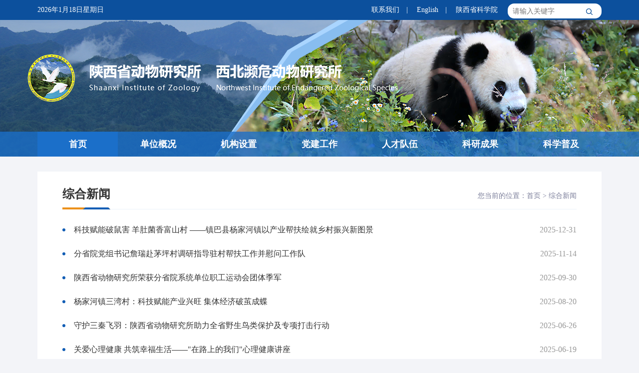

--- FILE ---
content_type: text/html
request_url: http://www.sxdws.com/zhxw/
body_size: 6798
content:
<!doctype html>
<html>
<head>
<meta name="SiteName" content="陕西省动物研究所">
<meta name="SiteDomain" content="sxdws.xab.cas.cn">
<meta name="SiteIDCode" content="61010302001106">
<meta charset="utf-8">
<meta http-equiv="X-UA-Compatible" content="IE=edge,Chrome=1" />
<meta name="viewport" content="width=device-width, initial-scale=1">
<meta name="apple-mobile-web-app-capable" content="yes">
<meta name="apple-mobile-web-app-status-bar-style" content="black">
<meta name="format-detection" content="telephone=no">
<meta name="renderer" content="webkit">
<meta name="robots" content="index,follow">
<meta name="application-name" content="">
<meta name="keywords" content='陕西省动物研究所'>
<meta name="author" content="中国科学院计算机网络信息中心 //www.cnic.cas.cn/">
<meta name="description" content='陕西省动物研究所（西北濒危动物研究所）是我国西北地区唯一从事野生动物保护研究的综合性专业研究所。立足陕西，面向西北，以秦巴山区、青藏高原和西北荒漠为主要研究区域，开展野生动物资源调查、濒危物种保护、野生动物种质资源保存、经济动物驯养繁殖、有害生物防控与治理，生态环境监测等方面的科学研究。开展了羚牛、朱鹮、大熊猫、金丝猴、大鲵、藏羚羊、白唇鹿、林麝、盘羊、马鸡等珍稀濒危动物的调查、研究与保护工作'>
<link rel="icon" type="image/x-icon" href="//sxdws.xab.cas.cn/images/icon.png">
<link rel="stylesheet" href="//libsub.cas.cn/lib/bootstrap/3.3.7/css/bootstrap.min.css">
<link rel="stylesheet" href="//sxdws.xab.cas.cn/images/swiper-3.4.2.min.css">
<link rel="stylesheet" href="//sxdws.xab.cas.cn/images/common.css">
<link rel="stylesheet" href="//sxdws.xab.cas.cn/images/style.css">
<link rel="stylesheet" href="//sxdws.xab.cas.cn/images/index.css">
<title>综合新闻----陕西省动物研究所</title>
</head>

<body class="body-2nd">
<div class="header">
	<div class="head-top">
		<div class="container">
			<div class="row">
				<div class="col-xs-12"> <span class="head-date"> 
					<script language="javascript" type="text/javascript">
   
						tmpDate = new Date();
						date = tmpDate.getDate();
						month = tmpDate.getMonth() + 1 ;
						year = tmpDate.getYear();
						year = tmpDate.getYear();
						year = year>1900 ? year : year+1900;
						myArray = new Array(6);
						myArray[0] = "星期日&nbsp;&nbsp;"
						myArray[1] = "星期一&nbsp;&nbsp;"
						myArray[2] = "星期二&nbsp;&nbsp;"
						myArray[3] = "星期三&nbsp;&nbsp;"
						myArray[4] = "星期四&nbsp;&nbsp;"
						myArray[5] = "星期五&nbsp;&nbsp;"
						myArray[6] = "星期六&nbsp;&nbsp;"
						weekday = tmpDate.getDay();
						document.write(year + "年" + month + "月" + date + "日");
						document.write(myArray[weekday]); 
 
                 </script> 
					</span>
					
					<div class="search-box hidden-xs fr">

						<input type="hidden" name="keyword" id="keywords" value="" />
						<input type="text" class="search-txt" value="" id="searchword" name="searchword" placeholder="请输入关键字" required="" />
						<input type="submit" class="search-btn" id="sub-pc" value="" />
						
					</div>
					<span class="head-link fr"> <a href="../../about/">联系我们</a>&emsp;|&emsp; <a href="../../en/">English</a>&emsp;|&emsp; <a href="//xab.cas.cn/" target="_blank">陕西省科学院</a></span>
					
				</div>
			</div>
		</div>
	</div>
	<div class="banner">
		<div class="container">
			<a href="//sxdws.xab.cas.cn/" class="head-logo"><img src="//sxdws.xab.cas.cn/images/logo-top.png" /></a>
<div class="search-box hidden-lg hidden-md hidden-sm ">
						<input type="text" class="s-inp search-txt" id="iptSword" name="searchword" value="" placeholder="请输入关键字" required="" />
                <input type="submit" class="s-btn search-btn" id="sub-mobile" value="" />
					</div>

		</div>
		<div class="top-lbt">
			<div class="swiper-container1">
				<div class="swiper-wrapper">
					<div class="swiper-slide"><img src="//sxdws.xab.cas.cn/images/top-lbt1.png" /></div>
					<div class="swiper-slide"><img src="//sxdws.xab.cas.cn/images/top-lbt2.png" /></div>
					<div class="swiper-slide"><img src="//sxdws.xab.cas.cn/images/top-lbt3.png" /></div>
					<div class="swiper-slide"><img src="//sxdws.xab.cas.cn/images/top-lbt6.png" /></div>
					<div class="swiper-slide"><img src="//sxdws.xab.cas.cn/images/top-lbt4.png" /></div>
					<div class="swiper-slide"><img src="//sxdws.xab.cas.cn/images/top-lbt5.png" /></div>
				</div>
			</div>
		</div>
	</div>
	<div class="head-nav">
		<div class="container">
			<div class="row">
				<div class="col-sm-12">
					<div class="menu-xs hidden-lg hidden-md"></div>
					<ul class="navigation hidden-sm hidden-xs">
						<li class="active1"><a href="//sxdws.xab.cas.cn/">首页</a></li>
						<li><a href="//sxdws.xab.cas.cn/../../dwgk/" ignoreapd="1">单位概况</a>
							<ul class="dropdown-m">
							
                            <li><a ignoreapd="1" href="//sxdws.xab.cas.cn/../../dwgk/yjsjj/" target="_top">研究所简介</a></li>
                        	
                            <li><a ignoreapd="1" href="//sxdws.xab.cas.cn/../../dwgk/xrld/" target="_top">现任领导</a></li>
                        	
                            <li><a ignoreapd="1" href="//sxdws.xab.cas.cn/../../dwgk/shsx/" target="_top">所徽所训</a></li>
                        	
                            <li><a ignoreapd="1" href="//sxdws.xab.cas.cn/../../dwgk/fzdw/" target="_top">发展定位</a></li>
                        	
							</ul>
						</li>
						<li><a href="//sxdws.xab.cas.cn/../../jgsz/" ignoreapd="1">机构设置</a>
							<ul class="dropdown-m">
							
                            <li><a ignoreapd="1" href="//sxdws.xab.cas.cn/../../jgsz/zzjg/" target="_top">组织架构</a></li>
                        	
                            <li><a ignoreapd="1" href="//sxdws.xab.cas.cn/../../jgsz/znbm/" target="_top">职能部门</a></li>
                        	
                            <li><a ignoreapd="1" href="//sxdws.xab.cas.cn/../../jgsz/kybm/" target="_top">科研部门</a></li>
                        	
                            <li><a ignoreapd="1" href="//sxdws.xab.cas.cn/../../jgsz/jdpt/" target="_top">基地/平台</a></li>
                        	
							</ul>
						</li>
						<li><a href="//sxdws.xab.cas.cn/../../djgz/" ignoreapd="1">党建工作</a>
							<ul class="dropdown-m">
							
                            <li><a ignoreapd="1" href="//sxdws.xab.cas.cn/../../djgz/dwhjwghtwgc/" target="_top">党委和纪委、工会、团委构成</a></li>
                        	
                            <li><a ignoreapd="1" href="//sxdws.xab.cas.cn/../../djgz/gzdt/" target="_top">工作动态</a></li>
                        	
                            <li><a ignoreapd="1" href="//sxdws.xab.cas.cn/../../djgz/xxyd/" target="_top">学习园地</a></li>
                        	
                            <li><a ignoreapd="1" href="//sxdws.xab.cas.cn/../../djgz/ghhd/" target="_top">工会活动</a></li>
                        	
                            <li><a ignoreapd="1" href="//sxdws.xab.cas.cn/../../djgz/twhtxgz/" target="_top">团委和退休工作</a></li>
                        	
                            <li><a ignoreapd="1" href="//sxdws.xab.cas.cn/../../djgz/dflzjs/" target="_top">党风廉政建设</a></li>
                        	
							</ul>
						</li>
						<li><a href="//sxdws.xab.cas.cn/../../rcdw/" ignoreapd="1">人才队伍</a>
							<ul class="dropdown-m">
							
                            <li><a ignoreapd="1" href="//sxdws.xab.cas.cn/../../rcdw/kytd/" target="_top">科研团队</a></li>
                        	
                            <li><a ignoreapd="1" href="//sxdws.xab.cas.cn/../../rcdw/gccrc/" target="_top">高层次人才</a></li>
                        	
                            <li><a ignoreapd="1" href="//sxdws.xab.cas.cn/../../rcdw/yjyzgjgcs/" target="_top">研究员/正高级工程师</a></li>
                        	
                            <li><a ignoreapd="1" href="//sxdws.xab.cas.cn/../../rcdw/fyjygjsys/" target="_top">副研究员</a></li>
                        	
                            <li><a ignoreapd="1" href="//sxdws.xab.cas.cn/../../rcdw/zlyjysys/" target="_top">助理研究员</a></li>
                        	
                            <li><a ignoreapd="1" href="//sxdws.xab.cas.cn/../../rcdw/yjsxyzlsys/" target="_top">研究实习员/助理实验师</a></li>
                        	
                            <li><a ignoreapd="1" href="//sxdws.xab.cas.cn/../../rcdw/spyjy/" target="_top">所聘研究员</a></li>
                        	
                            <li><a ignoreapd="1" href="//sxdws.xab.cas.cn/../../rcdw/spfyjy/" target="_top">所聘副研究员</a></li>
                        	
                            <li><a ignoreapd="1" href="//sxdws.xab.cas.cn/../../rcdw/bsyjs/" target="_top">博士研究生</a></li>
                        	
                            <li><a ignoreapd="1" href="//sxdws.xab.cas.cn/../../rcdw/fxl/" target="_top">辅系列专业技术人员</a></li>
                        	
							</ul>
						</li>
						<li><a href="//sxdws.xab.cas.cn/../../kycg/" ignoreapd="1">科研成果</a>
							<ul class="dropdown-m">
							
                            <li><a ignoreapd="1" href="//sxdws.xab.cas.cn/../../kycg/hjcg/" target="_top">获奖成果</a></li>
                        	
                            <li><a ignoreapd="1" href="//sxdws.xab.cas.cn/../../kycg/fblw/" target="_top">发表论文</a></li>
                        	
                            <li><a ignoreapd="1" href="//sxdws.xab.cas.cn/../../kycg/cbzz/" target="_top">出版专著</a></li>
                        	
                            <li><a ignoreapd="1" href="//sxdws.xab.cas.cn/../../kycg/hdzl/" target="_top">获得专利</a></li>
                        	
                            <li><a ignoreapd="1" href="//sxdws.xab.cas.cn/../../kycg/qt/" target="_top">其他</a></li>
                        	
							</ul>
						</li>
						<li><a href="//sxdws.xab.cas.cn/../../kxpj/" ignoreapd="1">科学普及</a>
							<ul class="dropdown-m">
							
                            <li><a ignoreapd="1" href="//sxdws.xab.cas.cn/../../kxpj/kphd/" target="_top">科普活动</a></li>
                        	
                            <li><a ignoreapd="1" href="//sxdws.xab.cas.cn/../../kxpj/kptp/" target="_top">科普图片</a></li>
                        	
                            <li><a ignoreapd="1" href="//sxdws.xab.cas.cn/../../kxpj/kpsp/" target="_top">科普视频</a></li>
                        	
                            <li><a ignoreapd="1" href="//sxdws.xab.cas.cn/../../kxpj/qldwbbg/" target="_top">秦岭动物标本馆</a></li>
                        	
							</ul>
						</li>
					</ul>
				</div>
			</div>
		</div>
	</div>
	<div class="nav-xs hidden-lg hidden-md">
		<ul class="navigation-xs">
			<li><a href="//sxdws.xab.cas.cn/">首页</a></li>
			<li>
				<p>单位概况</p>
				<ul class="dropdown-m-xs">
					
                    <li><a ignoreapd="1" href="//sxdws.xab.cas.cn/../../dwgk/yjsjj/" target="_top">研究所简介</a></li>
                	
                    <li><a ignoreapd="1" href="//sxdws.xab.cas.cn/../../dwgk/xrld/" target="_top">现任领导</a></li>
                	
                    <li><a ignoreapd="1" href="//sxdws.xab.cas.cn/../../dwgk/shsx/" target="_top">所徽所训</a></li>
                	
                    <li><a ignoreapd="1" href="//sxdws.xab.cas.cn/../../dwgk/fzdw/" target="_top">发展定位</a></li>
                	
				</ul>
			</li>
			<li>
				<p>机构设置</p>
				<ul class="dropdown-m-xs">
					
                    <li><a ignoreapd="1" href="//sxdws.xab.cas.cn/../../jgsz/zzjg/" target="_top">组织架构</a></li>
                	
                    <li><a ignoreapd="1" href="//sxdws.xab.cas.cn/../../jgsz/znbm/" target="_top">职能部门</a></li>
                	
                    <li><a ignoreapd="1" href="//sxdws.xab.cas.cn/../../jgsz/kybm/" target="_top">科研部门</a></li>
                	
                    <li><a ignoreapd="1" href="//sxdws.xab.cas.cn/../../jgsz/jdpt/" target="_top">基地/平台</a></li>
                	
				</ul>
			</li>
			<li>
				<p>党建工作</p>
				<ul class="dropdown-m-xs">
					
                    <li><a ignoreapd="1" href="//sxdws.xab.cas.cn/../../djgz/dwhjwghtwgc/" target="_top">党委和纪委、工会、团委构成</a></li>
                	
                    <li><a ignoreapd="1" href="//sxdws.xab.cas.cn/../../djgz/gzdt/" target="_top">工作动态</a></li>
                	
                    <li><a ignoreapd="1" href="//sxdws.xab.cas.cn/../../djgz/xxyd/" target="_top">学习园地</a></li>
                	
                    <li><a ignoreapd="1" href="//sxdws.xab.cas.cn/../../djgz/ghhd/" target="_top">工会活动</a></li>
                	
                    <li><a ignoreapd="1" href="//sxdws.xab.cas.cn/../../djgz/twhtxgz/" target="_top">团委和退休工作</a></li>
                	
                    <li><a ignoreapd="1" href="//sxdws.xab.cas.cn/../../djgz/dflzjs/" target="_top">党风廉政建设</a></li>
                	
				</ul>
			</li>
			<li>
				<p>人才队伍</p>
				<ul class="dropdown-m-xs">
					
                    <li><a ignoreapd="1" href="//sxdws.xab.cas.cn/../../rcdw/kytd/" target="_top">科研团队</a></li>
                	
                    <li><a ignoreapd="1" href="//sxdws.xab.cas.cn/../../rcdw/gccrc/" target="_top">高层次人才</a></li>
                	
                    <li><a ignoreapd="1" href="//sxdws.xab.cas.cn/../../rcdw/yjyzgjgcs/" target="_top">研究员/正高级工程师</a></li>
                	
                    <li><a ignoreapd="1" href="//sxdws.xab.cas.cn/../../rcdw/fyjygjsys/" target="_top">副研究员</a></li>
                	
                    <li><a ignoreapd="1" href="//sxdws.xab.cas.cn/../../rcdw/zlyjysys/" target="_top">助理研究员</a></li>
                	
                    <li><a ignoreapd="1" href="//sxdws.xab.cas.cn/../../rcdw/yjsxyzlsys/" target="_top">研究实习员/助理实验师</a></li>
                	
                    <li><a ignoreapd="1" href="//sxdws.xab.cas.cn/../../rcdw/spyjy/" target="_top">所聘研究员</a></li>
                	
                    <li><a ignoreapd="1" href="//sxdws.xab.cas.cn/../../rcdw/spfyjy/" target="_top">所聘副研究员</a></li>
                	
                    <li><a ignoreapd="1" href="//sxdws.xab.cas.cn/../../rcdw/bsyjs/" target="_top">博士研究生</a></li>
                	
                    <li><a ignoreapd="1" href="//sxdws.xab.cas.cn/../../rcdw/fxl/" target="_top">辅系列专业技术人员</a></li>
                	
				</ul>
			</li>
			<li>
				<p>科研成果</p>
				<ul class="dropdown-m-xs">
					
                    <li><a ignoreapd="1" href="//sxdws.xab.cas.cn/../../kycg/hjcg/" target="_top">获奖成果</a></li>
                	
                    <li><a ignoreapd="1" href="//sxdws.xab.cas.cn/../../kycg/fblw/" target="_top">发表论文</a></li>
                	
                    <li><a ignoreapd="1" href="//sxdws.xab.cas.cn/../../kycg/cbzz/" target="_top">出版专著</a></li>
                	
                    <li><a ignoreapd="1" href="//sxdws.xab.cas.cn/../../kycg/hdzl/" target="_top">获得专利</a></li>
                	
                    <li><a ignoreapd="1" href="//sxdws.xab.cas.cn/../../kycg/qt/" target="_top">其他</a></li>
                	
				</ul>
			</li>
			<li>
				<p>科学普及</p>
				<ul class="dropdown-m-xs">
					
                    <li><a ignoreapd="1" href="//sxdws.xab.cas.cn/../../kxpj/kphd/" target="_top">科普活动</a></li>
                	
                    <li><a ignoreapd="1" href="//sxdws.xab.cas.cn/../../kxpj/kptp/" target="_top">科普图片</a></li>
                	
                    <li><a ignoreapd="1" href="//sxdws.xab.cas.cn/../../kxpj/kpsp/" target="_top">科普视频</a></li>
                	
                    <li><a ignoreapd="1" href="//sxdws.xab.cas.cn/../../kxpj/qldwbbg/" target="_top">秦岭动物标本馆</a></li>
                	
				</ul>
			</li>
		</ul>
	</div>
</div>
<div class="container">
			<div class="main-chnl">
				<div class="main-title">
    <span class="location">
        您当前的位置：<a href="../" title="首页" class="CurrChnlCls">首页</a>&nbsp;&gt;&nbsp;<a href="./" title="综合新闻" class="CurrChnlCls">综合新闻</a>
         
    </span>
    <div class="titles">
        <h3 class="title-active">综合新闻</h3>
    </div>
</div>
				<ul class="right-txtlist txtlist" id="content">
					
					<li><a href="http://www.zgxczxzz.com/index.php?m=Archives&c=IndexArchives&a=index&a_id=55096" target="_blank" title="科技赋能破鼠害 羊肚菌香富山村 ——镇巴县杨家河镇以产业帮扶绘就乡村振兴新图景">科技赋能破鼠害 羊肚菌香富山村 ——镇巴县杨家河镇以产业帮扶绘就乡村振兴新图景</a><span>2025-12-31</span></li>
					
					<li><a href="./202511/t20251114_797418.html" target="_blank" title="分省院党组书记詹瑞赴茅坪村调研指导驻村帮扶工作并慰问工作队">分省院党组书记詹瑞赴茅坪村调研指导驻村帮扶工作并慰问工作队</a><span>2025-11-14</span></li>
					
					<li><a href="./202509/t20250930_780299.html" target="_blank" title="陕西省动物研究所荣获分省院系统单位职工运动会团体季军">陕西省动物研究所荣获分省院系统单位职工运动会团体季军</a><span>2025-09-30</span></li>
					
					<li><a href="https://mp.weixin.qq.com/s?__biz=MzI2MjI2OTM5MA==&mid=2247522631&idx=7&sn=8f85bf30b4d0497cee894ecf91974164&chksm=eb721233e30318e22e3a30e7d21c7307b0405405835a71fbc460c32bd98df56dc4d41f3af753&mpshare=1&scene=23&srcid=0820dcRjAbR6guVT3wrD61uu&sharer_shareinfo=444d8d770688f13782febbaff7ea3036&sharer_shareinfo_first=ea00c91efc4f46537bf53b1092d370bc#rd" target="_blank" title="杨家河镇三湾村：科技赋能产业兴旺 集体经济破茧成蝶">杨家河镇三湾村：科技赋能产业兴旺 集体经济破茧成蝶</a><span>2025-08-20</span></li>
					
					<li><a href="./202506/t20250626_589202.html" target="_blank" title="守护三秦飞羽：陕西省动物研究所助力全省野生鸟类保护及专项打击行动">守护三秦飞羽：陕西省动物研究所助力全省野生鸟类保护及专项打击行动</a><span>2025-06-26</span></li>
					
					<li><a href="../djgz/ghhd/202506/t20250619_574508.html" target="_blank" title="关爱心理健康 共筑幸福生活——&quot;在路上的我们&quot;心理健康讲座">关爱心理健康 共筑幸福生活——"在路上的我们"心理健康讲座</a><span>2025-06-19</span></li>
					
					<li><a href="../djgz/ghhd/202504/t20250417_534939.html" target="_blank" title="“樱映西迁路，文脉共传承”----陕西省动物研究所工会举办参观学习活动">“樱映西迁路，文脉共传承”----陕西省动物研究所工会举办参观学习活动</a><span>2025-04-17</span></li>
					
					<li><a href="../djgz/ghhd/202503/t20250311_465935.html" target="_blank" title="陕西省动物研究所工会举办三八妇女节庆祝活动">陕西省动物研究所工会举办三八妇女节庆祝活动</a><span>2025-03-11</span></li>
					
					<li><a href="./202502/t20250219_404556.html" target="_blank" title="陕西省动物研究所在汉中市镇巴县三湾村开展乡村振兴助学帮扶工作">陕西省动物研究所在汉中市镇巴县三湾村开展乡村振兴助学帮扶工作</a><span>2025-02-19</span></li>
					
					<li><a href="./202501/t20250117_377451.html" target="_blank" title="陕西省动物研究所召开2024年度工作总结暨表彰大会">陕西省动物研究所召开2024年度工作总结暨表彰大会</a><span>2025-01-17</span></li>
					
					<li><a href="./202501/t20250109_308466.html" target="_blank" title="陕西省科学院召开陕西省动物研究所2024年度领导班子及领导人员暨党委书记抓党建述职考核大会">陕西省科学院召开陕西省动物研究所2024年度领导班子及领导人员暨党委书记抓党建述职考核大会</a><span>2025-01-09</span></li>
					
					<li><a href="./202411/t20241113_250452.html" target="_blank" title="送技术 拉投资 助力镇巴县三湾村经济发展">送技术 拉投资 助力镇巴县三湾村经济发展</a><span>2024-11-13</span></li>
					
					<li><a href="./202410/t20241023_249312.html" target="_blank" title="驻村帮扶 健康相助---省动物所开展助医行动">驻村帮扶 健康相助---省动物所开展助医行动</a><span>2024-05-27</span></li>
					
					<li><a href="../djgz/ghhd/202410/t20241023_249309.html" target="_blank" title="&lt;p&gt;陕西省动物研究所工会开展“心系职工健康 工会在行动”健康知识讲座&lt;/p&gt;"><p>陕西省动物研究所工会开展“心系职工健康 工会在行动”健康知识讲座</p></a><span>2024-10-23</span></li>
					
					<li><a href="../djgz/ghhd/202410/t20241017_248851.html" target="_blank" title="陕西省动物研究所工会组织职工开展爱国观影活动">陕西省动物研究所工会组织职工开展爱国观影活动</a><span>2024-10-17</span></li>
					
				</ul>
				<div id="pager" class="hidden-xs">
    <span id='pagenav_0' class="active">1</span><a id='pagenav_1' class="over"target='_self' href='index_1.html'>2</a><a id='pagenav_2' class="over"target='_self' href='index_2.html'>3</a><a id='pagenav_3' class="over"target='_self' href='index_3.html'>4</a><a id='pagenav_4' class="over"target='_self' href='index_4.html'>5</a><a id='pagenav_1' class="over"target='_self' href='index_1.html'>下一页&raquo;</a><a id='pagenav_nextgroup' class="over"target='_self' href='index_9.html'>下5页</a><a id='pagenav_tail' class="over"target='_self' href='index_33.html'>尾页</a>
</div>
<ul class="hidden-lg hidden-md hidden-sm" style="margin-top:15px;">
    <li style="text-align: center;">
        <button type="button" id="more" style="width:100%;" data-page="0" data-pagecount="34" class="btn btn-default">加载更多</button>
    </li>
</ul>
			</div>
</div>


<footer class="footer">
<style>
.bottom-ifm p a{
    vertical-align: middle;
}
</style>
	<div class="container">
	  <a href="http://www.xab.cas.cn/" target="_blank" class="bottom-logo">
	    <img src="//sxdws.xab.cas.cn/images/bottom-logo.png" />
	  </a>
	  <div class="bottom-ifm">
		<p style="    vertical-align: middle;">Copyright &copy; 陕西省动物研究所 & 西北濒危动物研究所&emsp;<a href="http://beian.miit.gov.cn" target="_blank">陕ICP备09009875号-1</a>&emsp;<a href="https://beian.mps.gov.cn/#/query/webSearch?code=61010302001106/" target="_blank"><img src="//sxdws.xab.cas.cn/images/beian.png" alt="" />陕公网安备61010302001106</a><br>
			<span style="    word-break: keep-all;">地址：陕西省西安市兴庆路85号　邮编：710032　Email：dws@xab.ac.cn　联系电话：029-83217240</span> <script type="text/javascript" src="//api.cas.cn/app/sitema/cas.sitema.min.js" id="sitema" unitcode="321a61_002" domain="sxdws.xab.cas.cn" siteid="178" sysid="7"></script></p>

	  </div>
	  <div class="f-right">
	    <a href="../../jjxx/" target="_blank" class="jjxx">
	      纪检信箱
	    </a>
	    <div class="sydw">
	      <script type="text/javascript">document.write(unescape("%3Cspan id='_ideConac' %3E%3C/span%3E%3Cscript src='http://dcs.conac.cn/js/27/000/0000/60475156/CA270000000604751560001.js' type='text/javascript'%3E%3C/script%3E"));</script>
	    </div>
	  </div>
	</div>
</footer>
	
<script src="//libsub.cas.cn/lib/jquery/1.12.4/jquery.min.js"></script>
<script src="//libsub.cas.cn/lib/bootstrap/3.3.7/js/bootstrap.min.js"></script>
<script src="//sxdws.xab.cas.cn/images/swiper-3.4.2.min.js"></script>
<script src="//sxdws.xab.cas.cn/images/common.js"></script>
<script>
    var swiper = new Swiper('.swiper-container1', {
        effect: 'fade',
        autoplay: 3000,
        loop: true,
    });
</script>
<script>
    var swiper = new Swiper('.swiper-container2', {
        pagination: '.swiper-pagination',
        paginationClickable: true,
        autoplay: 2500,
        loop: true,
    });
</script>
<script>
    $(".list-tab").each(function () {
        $(this).find(".titles h3").mouseover(function () {
            index = $(".list-tab .titles h3").index(this);
            $(this).addClass("title-active").siblings().removeClass("title-active");
            $(".tabox .tab_con").eq(index).addClass("active-bl").siblings().removeClass("active-bl");
            $(".more a").eq(index).addClass("active-bl").siblings().removeClass("active-bl");
        })
    })
</script><!-- 检索 -->
<script>
    function isValid(str) {
        if (str.indexOf('&') != -1 || str.indexOf('<') != -1 || str.indexOf('>') != -1 || str.indexOf('\'') != -1
            || str.indexOf('\\') != -1 || str.indexOf('/') != -1 || str.indexOf('"') != -1
            || str.indexOf('%') != -1 || str.indexOf('#') != -1) {
            return false;
        }
        return true;
    }
    $(function () {
        $('#sub-mobile').click(function () {
            var iptSword = $.trim($('#iptSword').val());
            if (iptSword == "" || iptSword == "请输入关键字" || !isValid(iptSword)) {
                alert("请输入关键词后再进行提交。");
                return false;
            }
            var url = "http://irssub.cas.cn/irs-c-web/search.shtml?code=18f149350e5&searchWord=" + encodeURI(iptSword) + "&dataTypeId=4300";
            window.open(url);
        });
        $('#sub-pc').click(function () {
            var searchWords = $.trim($('#searchword').val());
            if (searchWords == "" || searchWords == "请输入关键字" || !isValid(searchWords)) {
                alert("请输入关键词后再进行提交。");
                return false;
            }
            var url = "http://irssub.cas.cn/irs-c-web/search.shtml?code=18f149350e5&searchWord=" + encodeURI(searchWords)+ "&dataTypeId=4300";
            window.open(url);
        });

    });
        
</script>

<script type="text/javascript" src="//libsub.cas.cn/plugin/casasypage/jquery.casasypage.min.js"></script>
<script>
    $(function(){
        $("#more").casasypage({
            type: "html",
            start_html: '<ul class="right-txtlist txtlist" id="content">',//需要设置分页的列表
            end_html: '</ul>',
            chnl_url: "./",
            $con_obj: $("#content")//需要设置分页的列表id
        });
    })
</script>
</body>
</html>

--- FILE ---
content_type: text/css
request_url: http://sxdws.xab.cas.cn/images/common.css
body_size: 7329
content:
@charset "utf-8";
/* CSS Document */
html, body, div, span, applet, object, iframe,
h1, h2, h3, h4, h5, h6, p, blockquote, pre,
a, abbr, acronym, address, big, cite, code,
del, dfn, em, img, ins, kbd, q, s, samp,
small, strike, strong, sub, sup, tt, var,
b, u, i, center,
dl, dt, dd, ol, ul, li,
fieldset, form, label, legend,
table, caption, tbody, tfoot, thead, tr, th, td,
article, aside, canvas, details, embed, 
figure, figcaption, footer, header, hgroup, 
menu, nav, output, ruby, section, summary,
time, mark, audio, video {
margin: 0;
padding: 0;
border: 0;
font-size: 100%;
font: inherit;
vertical-align: baseline;
}
/* HTML5 display-role reset for older browsers */
article, aside, details, figcaption, figure, 
footer, header, hgroup, menu, nav, section {
display: block;
}
body {
    font: 14px/1.5 'Microsoft Yahei', '微软雅黑', Arial, Tahoma, Helvetica, sans-serif;
    color: #333;
    background-color: #fff;
    margin: auto;
}
ol, ul {
list-style: none;
}
blockquote, q {
quotes: none;
}
blockquote:before, blockquote:after,
q:before, q:after {
content: '';
content: none;
}
table {
border-collapse: collapse;
border-spacing: 0;
}
td{
	border: 1px solid #000000;
    vertical-align: middle;
	padding: 10px;
}
td p{
	margin: 0px!important;
}
a:hover{
	text-decoration: none!important;
	font-weight: bold!important;
	color: #67B0E4!important;

}
a:active{
	text-decoration: none!important;
	background: inherit!important;
	color: inherit!important;
}
a:visited{
	background: inherit!important;
	text-decoration: none!important;
}
/*以下为自定义样式*/
.fl{
	float: left;
}
.fr{
	float:right;
}
.w100{
	width: 100%;
}

@media (min-width:1480px){
	.container{
		width: 1440px;
	}
}
.row {
    margin-right: -20px;
    margin-left: -20px;
}
.col-lg-1, .col-lg-10, .col-lg-11, .col-lg-12, .col-lg-2, .col-lg-3, .col-lg-4, .col-lg-5, .col-lg-6, .col-lg-7, .col-lg-8, .col-lg-9, .col-md-1, .col-md-10, .col-md-11, .col-md-12, .col-md-2, .col-md-3, .col-md-4, .col-md-5, .col-md-6, .col-md-7, .col-md-8, .col-md-9, .col-sm-1, .col-sm-10, .col-sm-11, .col-sm-12, .col-sm-2, .col-sm-3, .col-sm-4, .col-sm-5, .col-sm-6, .col-sm-7, .col-sm-8, .col-sm-9, .col-xs-1, .col-xs-10, .col-xs-11, .col-xs-12, .col-xs-2, .col-xs-3, .col-xs-4, .col-xs-5, .col-xs-6, .col-xs-7, .col-xs-8, .col-xs-9 {
    position: relative;
    min-height: 1px;
    padding-right: 20px;
    padding-left: 20px;
}
.container{
	padding: 0px 20px;
}
.header{
	position: relative;
}
.head-top{
	background: #0C509D;
	height: 40px;
}
.head-date{
	font-size: 14px;
	font-family: Microsoft YaHei;
	font-weight: 400;
	color: #FFFFFF;
	line-height: 40px;
}

.head-link,.head-link a{
	font-size: 14px;
	font-family: Microsoft YaHei;
	font-weight: 400;
	color: #FFFFFF;
	line-height: 40px;
}
.head-link{
	margin-right: 20px;
}
.search-box{
	margin-top: 7px; 
	position: relative;
}
.search-txt{
	width: 188px;
	height: 30px;
	background: #FFFFFF;
	border-radius: 13px;
	border: none;
	padding-left: 10px;
	vertical-align: middle;
}
.search-btn{
	width: 20px;
	height: 20px;
	background: url(search.png) no-repeat center;
	border: none;
	vertical-align: middle;
	position: absolute;
	right: 15px;
	top: 6px;
}
.banner{
	background: #0C509D url(top-bg.png) left no-repeat;
	height: 274px;
	background-size: cover
}
.banner .container{
	position: relative;
}
.head-logo{
	display: block;
	margin: 69px 0px;
	max-width: 100%;
	position: absolute;
	left: 0px;
	z-index: 100
}
.head-logo img{
	max-width: 100%
}
.head-nav{
	background: rgba(27, 111, 201, 0.8);
	position: absolute;
	bottom: 0px;
	width: 100%;
	z-index: 99;
}
.navigation>li{
	display: block;
	width: 14.28%;
	float: left;
}
.navigation a{
	font-size: 18px;
	font-family: Microsoft YaHei;
	font-weight: bold;
	color: #FFFFFF;
	line-height: 50px;
	text-align: center;
	width: 100%;
	display: block;
}
.navigation>li>a:hover{
	background: rgba(27, 111, 201, 1);
	color: #ffffff!important;
}

.active1>a{
	background: rgba(27, 111, 201, 1);
}
.dropdown-m{
	position: absolute;
	z-index: 99;
	display: none;
	box-shadow: 0px 0px 10px rgba( 1 , 1 , 1 , 0.1);
}
.dropdown-m li{
	background: #f5f8ff;
	padding: 10px;
	min-width: 200px;
}
.dropdown-m li a{
	color: #0C509D;
	text-align: left;
	line-height: 30px
}
.dropdown-m li a:hover{
	color: #01297A!important;
	background: none;
}
.bottom{
	margin-top: 35px;
	background: #107B31;
}
.bottom p{
	width: 100%;
	display: block;
	text-align: center;
	padding: 22px 20%;
	font-size: 14px;
	font-family: Microsoft YaHei;
	font-weight: 400;
	color: #FFFFFF;
	line-height: 36px;
}
.top-lbt{
	width: 852px;
	height: 275px;
	position: absolute;
	right: 0px
}


@media(max-width:1001px){
	.head-nav{
		position: static;
	}
	.search-txt{
		width: 100%;
		float: right;
	}
	.search-box{
		margin-bottom: 10px;
		height: 40px;
	}
	.head-date{
		display: none;
	}
	.head-link{
		float: none;
		margin-right: 0;
		font-size: 5px;
		color: rgba(0,0,0,0);
	}
	.top-lbt{
		display: none;
	}
	.head-logo{
		position: static;
		margin: 10px 0px;
	}
	.banner{
		height: auto;
	}
}
@media(max-width:767px){
	.bottom p{
		padding: 22px 0px;
	}
	.search-txt{
		width: 50%;
		float: right;
	}
}
/*手机端下拉菜单*/
.menu-xs{
	height: 40px;
	width: 40px;
	background: url(menu.png) no-repeat center;
	margin: 5px 0px; 
	float: right;
}
.navigation-xs li{
	background: #13519a;
}
.dropdown-m-xs li{
	background: #08448c;
}
.navigation-xs a{
	font-size: 16px;
	font-family: Microsoft YaHei;
	font-weight: bold;
	color: #FFFFFF;
	line-height: 50px;
	width: 100%;
	display: block;
	padding-left: 20px;
}
.navigation-xs p{
	font-size: 16px;
	font-family: Microsoft YaHei;
	font-weight: bold;
	color: #FFFFFF;
	line-height: 50px;
	width: 100%;
	display: block;
	padding-left: 20px;
}
.nav-xs{
	display: none;
}
.dropdown-m-xs{
	display: none;
}


.footer {
  background-size:cover !important;
  padding: 60px 0px;
  background:url(bottom-bg.png) no-repeat bottom center;
	margin-top: 50px;
}
.footer a:hover{
	color: #fff!important;
	text-decoration: underline;
}
.bottom-logo{
	float: left;
	display: block;
	margin-right: 20px
}
.bottom-logo img{
	max-width: 100%;
}
.bottom-ifm{
	float: left;
}
.bottom-ifm p{
	font-family: Microsoft YaHei;
	font-weight: 400;
	font-size: 14px;
	color: #FFFFFF;
	line-height: 30px;
	margin-top: 10px;
}
.bottom-ifm p a{
	font-family: Microsoft YaHei;
	font-weight: 400;
	font-size: 14px;
	color: #FFFFFF;
	line-height: 30px;
	white-space: nowrap;
}
.bottom-ifm p a img{
	margin-right: 5px;
    margin-bottom: -2px;
}
.f-right{
	float: right;
	overflow: hidden;
}
.jjxx{
	font-family: Microsoft YaHei;
	font-weight: 400;
	font-size: 16px;
	color: #FFFFFF;
	line-height: 16px;
	display: block;
	float: left;
	padding: 8px 30px 8px 65px;
	border-radius: 16px;
	border: 1px solid #FFFFFF;
	background: url(youjian.png) no-repeat;
	background-position: left 32px top 10px;
	margin-top: 18px;
	margin-right: 20px
}
.sydw{
	display: inline-block;
}
@media (max-width:1480px){
	.bottom-ifm{
		width: 500px
	}
}
@media (max-width:1210px){
	.bottom-ifm{
		width: 100%;
		float: none;
	}
	.bottom-logo{
		float: none;
	}
	.f-right{
		float: none;
		margin-top: 20px
	}
}
@media (max-width:1001px){
	
}
@media (max-width:778px){
	
}
@media (max-width:500px){
	
}






--- FILE ---
content_type: text/css
request_url: http://sxdws.xab.cas.cn/images/style.css
body_size: 14563
content:
@charset "utf-8";
/* CSS Document */
.body-2nd{
	background: #F3F4F8;
}
.row2nd{
	margin: 0 -15px;
}
.chnl-left{
	width: 330px;
	padding: 0px 15px;
	float: left;
}
.chnl-right{
	width: 1100px;
	padding: 0px 15px;
	float: left;
}
.left-menu{
	margin-top: 30px;
}
.left-title{
	background: url("left-bg.png") no-repeat right;
	background-size: cover;
}
.left-title h2{
	line-height: 70px;
	font-family: Microsoft YaHei;
	font-weight: bold;
	font-size: 22px;
	color: #FFFFFF;
	padding-left: 30px;
}
.left-menu ul{
	background: #fff;
}
.left-menu ul li{
	
	padding: 0px 30px
}
.left-menu ul li a{
	display: block;
	font-family: Microsoft YaHei;
	font-weight: 400;
	font-size: 18px;
	color: #333333;
	line-height: 30px;
	background: url("list-bg.png") no-repeat left 23px;
	border-bottom: 1px solid #ECECEC;
	padding: 15px 0px 15px 19px;
}
.left-menu ul li.left-active,.left-menu ul li:hover{
	background: #DAE9FA;
	
}
.left-menu ul li.left-active a,.left-menu ul li:hover a{
	font-weight: bold;
	color: #0D509E;
	border-bottom: none;
}
.left-menu ul li:last-child a{
	border-bottom: none;
}
.main-chnl{
	background: #fff;
	padding: 30px 50px;
	margin-top: 30px;
}
.main-chnl .main-title{
	margin-top: 0px;
}
.main-title .location{
    display: block;
    line-height: 20px;
    font-family: Microsoft YaHei;
    font-weight: 400;
    font-size: 14px;
    color: #7B7E9A;
	position: absolute;
	max-width: 46%;
	right: 0px;
	bottom: 0px;
	min-height: 36px;
}
.main-title .location a{
    color: #7B7E9A;
}



.m_menu_box {
	display: none;
}
.m_menu_box {
    position: fixed;
    right: 0;
    top: 200px;
    z-index: 10;
    display: none;
}
.m_menu_btn {
    width: 40px;
    height: 70px;
    background: url("arrowL.png") no-repeat center;
    background-color:rgba(90,163,232,0.7);
    border-radius: 6px 0 0 6px;
    position: absolute;
    top: 50%;
    margin-top: -35px;
    left: -39px;
}
.m_menu_btn.open {
    background-image: url("arrowR.png");
}
.m_menu {
    border-radius: 6px 0 0 6px;
	position: relative;
}
.m_menu li {
    font-size: 16px;
    height: 40px;
    line-height: 40px;
    border-bottom: 1px solid #5AA3E8;
	background-color: rgba(90, 163, 232, 0.7);
}
.m_menu li:last-child{border-bottom: 0;}
.m_menu li a {
    color: #fff;
    display: block;
    padding: 0 15px;
    height: 40px;
    line-height: 40px;
	font-size: 14px;
	white-space: nowrap;
}
.m_menu li:first-child{
	background-color:rgba(29,119,218,0.9);
}
.m_menu_title{
	font-size: 18px;
	color: #fff;
	font-weight: bold;
	z-index: 9999;
	padding: 0px 30px 0px 10px;
	white-space: nowrap;
}
@media(max-width:1480px){
	.chnl-left{
		width: 25%;
	}
	.chnl-right{
		width: 75%;
	}
}
@media(max-width:1001px){
	.chnl-left{
		display: none;
	}
	.chnl-right{
		width: 100%;
	}
	.main-chnl{
		padding: 15px 15px;
	}
    .m_menu_box { 
		display: block;
		top: 200px; 
	}
	.main-title .location{
		position: static;
		min-height: 0px;
		margin-bottom: 10px;
		max-width: inherit;
	}
}
@media(max-width:500px){
	.main-chnl .main-title h3 a{
		font-size: 24px;
	}
}





.right-txtlist{
	margin-top: 20px;
}
.right-txtlist li{
	padding: 6px 0px 6px 23px;
	position: relative;
}
.right-txtlist li::before{
	content: "";
	width: 6px;
	height: 6px;
	background: #135EB5;
	border-radius: 50%;
	position: absolute;
	left: 0px;
	top: 18px;
}
.right-txtlist li a{
	font-family: Microsoft YaHei;
	font-weight: 400;
	font-size: 16px;
	color: #333333;
	line-height: 30px;
	width: 80%;
	display: inline-block;
	white-space: nowrap;
	overflow: hidden;
	text-overflow: ellipsis;
}
.right-txtlist li span{
	font-family: Microsoft YaHei;
	font-weight: 400;
	font-size: 16px;
	color: #999999;
	line-height: 30px;
	float: right;
}
/* .txtlist li:nth-child(5n){
	border-bottom: 1px dashed #CFCFCF;
	padding-bottom: 16px;
	margin-bottom: 13px;
} */
.txtlist li:last-child{
	border-bottom: none;
}
/*翻页*/
#pager{
    margin-top: 40px;
    text-align: center;
}
#pager a{
    font-family: Microsoft YaHei;
    font-weight: 400;
    font-size: 14px;
    color: #666666;
    line-height: 30px;
    border-radius: 4px;
    border: 1px solid #EBEBEB;
    padding: 10px 15px;
    margin: 0px 2px;
}
#pager a:hover{
    background: #0D509E;
    color: #fff!important;
    border: 1px solid #0467CC;
}
#pager span{
    font-family: Microsoft YaHei;
    font-weight: 400;
    font-size: 14px;
    color: #FFFFFF;
    line-height: 30px;
    background: #0D509E;
    border: 1px solid #0467CC;
    padding: 10px 15px;
    border-radius: 4px;
    margin: 0px 2px;
}
@media (max-width:1480px){
	
}
@media (max-width:1210px){
	
}
@media (max-width:1001px){
	
}
@media(max-width:778px){
    .right-txtlist li a{
        width: 100%;
        overflow: auto;
        white-space: inherit;
        text-overflow: inherit;   
    }
    .right-txtlist li span{
        float: none;
        display: block;
    }
}
.article{
    overflow: hidden;
}
.article p,.article div,.article span,.article font{
    font-family: Microsoft YaHei;
    font-weight: 400;
    font-size: 16px;
    color: #333333;
    line-height: 36px;
    margin-top: 20px;
}
.article img{
    max-width: 800px;
}
.article video{
    max-width: 100%;
	height: auto;
}
@media (max-width:1480px){
	.article img{
		max-width: 100%;
	}
}
@media (max-width:767px){
	.article{
		overflow-x: auto;
	}
}
/*文字细览*/
.article-title h2{
	font-family: Microsoft YaHei;
	font-weight: 700;
	font-size: 22px;
	color: #0D509E;
	line-height: 32px;
    text-align: center;
    padding: 10px 0px;
	margin-top: 20px;
}
.article-ifm{
    margin: 20px 0px 0px;
	text-align: right;
	min-height: 30px;
}
.ifm-left{
    float: left;
}
.ifm-left span{
    font-family: Microsoft YaHei;
font-weight: 400;
font-size: 16px;
color: #666666;
line-height: 24px;
    margin-right: 20px
}
.ifm-left span:last-child{
	margin-right: 0px
}
.ifm-left a{
    color: #666666
}
.ifm-right{
	line-height:24px;
}
.ifm-right a{
    color: #666666
}
.other-share{
	display: inline-block;
}
.social-share .icon-wechat .wechat-qrcode{
	z-index: 999!important;
}
.main-chnl>.other-share{
	display: block;
	text-align: right;
	padding-top: 15px;
	border-top: 1px dashed rgba(4, 103, 204, 0.08);
	margin-top: 15px;
}
@media(max-width:1210px){
	.article img{
		max-width: 100%;
	}
}
@media(max-width:1001px){
    .article-ifm{
        text-align: center;
    }
    .ifm-left span{
        margin: 0px 10px
    }
    .ifm-left{
        float: none;
        display: inline-block;
    }
    .other-share{
        margin: 0px 10px;
    }
	
}


/*图片列表*/
.imgList{
    margin: 0px -10px;
    overflow: hidden;
}
.imgList li{
    padding: 0px 10px;
    width: 33.33%;
    float: left;
    margin-top:20px;
}
.imgList li div{
	background: #FFFFFF;
	border: 1px solid #E3E2E2;
	padding-bottom: 20px;
}
.imglist-img{
    width: 100%;
    display: block;
    overflow: hidden;
    height: 215px;
}
.imglist-img img{
    width: 100%;
    height: 100%;
    transition: all 0.3s
}
.imglist-img img:hover{
    transform: scale(1.1)
}
.imglist-title{
    font-family: Microsoft YaHei;
	font-weight: 400;
	font-size: 18px;
	color: #010103;
	line-height: 30px;
    margin-top: 10px;
    display: block;
	margin-left: 25px;
}
.imgList li span{
	font-family: Microsoft YaHei;
	font-weight: 400;
	font-size: 14px;
	color: #666666;
	line-height: 19px;
	margin-left: 25px;
}
@media(max-width:1480px){
    .imglist-img{
        height: 153px;
    }
}
@media(max-width:1210px){
    .imglist-img{
        height: 121px;
    }
}
@media(max-width:1001px){
    .imglist-img{
        height: 141px;
    }
}
@media(max-width:778px){
    .imgList li{
        float: none;
		width: 350px;
		max-width: 100%;
		margin: 20px auto 0px;
    }
    .imglist-img{
        height: auto;
		line-height: 0px
    }
}


/*现任领导*/
.leader-list ul{
	text-align: center;
}
.leader-list li{
	display: inline-block;
	width: 220px;
	padding: 0px 18px;
	max-width: 50%;
	text-align: center;
	margin-top: 40px;
}
.leader-img{
	width: 100%;
	line-height: 0;
	display: block;
	overflow: hidden;
}
.leader-img img{
	width: 100%;
	height: 100%;
	transition: all 0.3s
}
.leader-img img:hover{
	transform: scale(1.05);
}
.leader-name{
	font-family: Microsoft YaHei;
	font-weight: 400;
	font-size: 18px;
	color: #0D509E;
	line-height: 18px;
	margin-top: 17px;
	display: inline-block;
}
.leader-list li span{
	font-family: Microsoft YaHei;
	font-weight: 400;
	font-size: 16px;
	color: #666666;
	line-height: 16px;
	margin-top: 15px;
	display: inline-block;
}
.leader-ifm{
	overflow: hidden;
}
.leadifm-img{
	padding: 0px 12px 12px 0px;
	background: url("leader-bg.png") no-repeat bottom right;
	background-size: 90% 90%;
	float: left;
	margin: 40px 30px 0 0;
	line-height: 0px;
	width: 194px;
}
.leadifm-img img{
	width: 100%;
}
.leadifm-right{
	float: right;
	width: 746px;
}
.leader-ifm h3{
	font-family: Microsoft YaHei;
	font-weight: 600;
	font-size: 20px;
	color: #0D509E;
	line-height: 20px;
	margin: 40px 0px 15px;
	display: block;
}
.leader-ifm p{
	font-family: Microsoft YaHei;
	font-weight: 400;
	font-size: 16px;
	color: #333333;
	line-height: 32px;
}
@media(max-width:1480px){
	.leadifm-right{
		width: 520px;
	}
}
@media(max-width:1210px){
    .leadifm-right{
		width: 373px;
	}
}
@media(max-width:1001px){
    .leadifm-right{
		width: 463px;
	}
}
@media(max-width:778px){
	.leadifm-img{
		float: none;
		width: 100%;
		max-width: 194px;
		margin: 40px auto 0px;
	}
	.leadifm-right{
		float: none;
		width: 100%;
	}
	.leader-ifm h3{
		text-align: center;
		margin-top: 20px;
	}
}

/*人员列表*/
.people-list{
	margin: 0px -10px;
	overflow: hidden;
}
.people-list li{
	width: 20%;
	padding: 0px 10px;
	max-width: 50%;
	text-align: center;
	margin-top: 20px;
	float: left;
	line-height: 0;
}
.people-img{
	width: 100%;
	line-height: 0;
	display: block;
	overflow: hidden;
	height: 224px
}
.people-img img{
	width: 100%;
	height: 100%;
	transition: all 0.3s
}
.people-img img:hover{
	transform: scale(1.05);
}
.people-name{
	font-family: Microsoft YaHei;
	font-weight: 400;
	font-size: 18px;
	color: #0D509E;
	line-height: 18px;
	margin-top: 17px;
	display: inline-block;
}
.people-list li span{
	font-family: Microsoft YaHei;
	font-weight: 400;
	font-size: 16px;
	color: #666666;
	line-height: 16px;
	margin-top: 15px;
	display: inline-block;
	height: 32px;
}
@media(max-width:1480px){
	.people-img{
		height: 169px;
	}
}
@media(max-width:1210px){
	.people-img{
		height: 130px;
	}
}
@media(max-width:1001px){
	.people-img{
		height: 154px;
	}
}
@media(max-width:1001px){
	.people-list li{
		width: 50%
	}
	.people-img{
		height: 169px;
	}
}



.peo-ifm{
	margin-top: 40px;
	padding: 23px 21px 25px;
	background: #EFF6FD url("people-bg.png") no-repeat right bottom;
	overflow: hidden;
}
.peo-ifm img{
	width: 130px;
	float: left;
}
.peo-right{
	float: right;
	width: 775px;
}
.peo-right h2{
	font-family: Microsoft YaHei;
	font-weight: 500;
	font-size: 22px;
	color: #0D509E;
	line-height: 22px;
	display: inline-block;
	border-left: 4px solid #0D509E;
	padding-left: 11px;
	margin-right: 18px;
}
.peo-right span{
	font-family: Microsoft YaHei;
	font-weight: 400;
	font-size: 16px;
	color: #333333;
	line-height: 11px;
}
.peo-right p{
	font-family: Microsoft YaHei;
	font-weight: 400;
	font-size: 16px;
	color: #333333;
	line-height: 28px;
	margin-top: 20px;
}
.peo-intro{
	padding-bottom: 20px;
	border-bottom: 1px dashed #A2C3E4;
}
.people-ifm h3{
	margin: 35px 0px 20px;
	font-family: Microsoft YaHei;
	font-weight: 400;
	font-size: 22px;
	color: #0D509E;
	line-height: 22px;
	position: relative;
	padding-left: 13px
}
.people-ifm h3::before{
	content: "";
	width: 4px;
	height: 20px;
	background: #0D509E;
	border-radius: 2px;
	display: block;
	position: absolute;
	left: 0px;
	top: 2px;
}
.people-ifm p{
	font-family: Microsoft YaHei;
	font-weight: 400;
	font-size: 16px;
	color: #333333;
	margin-top: 5px;
	line-height: 35px;
	word-break: break-all;
	text-align: justify;
	padding: 15px 0 0;
}
@media(max-width:1480px){
	.peo-right{
		width: 545px
	}
}
@media(max-width:1210px){
	.peo-right{
		width: 395px
	}
}
@media(max-width:1001px){
	.peo-right{
		width: 490px
	}
}
@media(max-width:778px){
	.peo-ifm img{
		float: none;
	}
	.peo-right{
		float: none;
		margin-top: 15px;
		width: 100%;
	}
}

.team-ifm{
	margin-top: 40px;
	padding: 20px 20px 20px 145px;
	background: #EFF6FD url("people-bg.png") no-repeat right bottom;
	overflow: hidden;
	position: relative;
}
.team-ifm .platform-logo{
	position: absolute;
	left: 34px;
	top: 34px;
}
.team-ifm p{
	font-family: Microsoft YaHei;
	font-weight: 400;
	font-size: 16px;
	color: #333;
	line-height: 30px;
	margin-bottom: 5px;
	padding: 0;
}
.team-ifm p span{
	color: #0D509E;
	margin-right: 16px;
}
@media(max-width:778px){
	.team-ifm p span{
		display: block;
	}
}




.team-list li{
	padding: 15px 0px 15px 105px;
	position: relative;
	border-top: 1px dashed rgba(4, 103, 204, 0.08)
}
.team-list li:first-child{
	margin-top: 40px;
}
.team-list .platform-logo{
	position: absolute;
	left: 0px;
	top: 25px;
}
.team-list li p{
	font-family: Microsoft YaHei;
	font-weight: 400;
	font-size: 16px;
	color: #333;
	line-height: 30px;
	margin-bottom: 5px;
}
.team-list li p a{
	font-family: Microsoft YaHei;
	font-weight: 400;
	font-size: 16px;
	color: #333;
	line-height: 30px;
}
.team-list p span{
	color: #0D509E;
	margin-right: 16px;
}
@media(max-width:778px){
	.team-list li p span{
		display: block;
	}
}

.wrap-appendix .title-appendix{
	border-top: 1px solid #f0f0f0;
	font-size: 18px;
    font-weight: 800;
    margin-bottom: 10px;
	margin-top: 30px;
padding-top: 15px;
color: #0D509E;
}
.wrap-appendix a{
	color: #555;
	font-size: 16px;
}








--- FILE ---
content_type: text/css
request_url: http://sxdws.xab.cas.cn/images/index.css
body_size: 10625
content:
@charset "utf-8";
/* CSS Document */
.top-news{
	overflow: hidden;
	margin-top: 50px;
	background: url("topnews-bg.png") no-repeat right bottom;
	position: relative;
}
.news-lbt{
	float: left;
	overflow: hidden;
	position: relative;
	margin-bottom: 20px;
	width: 820px;
}
.swiper-slide{
	position: relative;
}
.swiper-slide>a{
	height: 479px;
	display: block;
	overflow: hidden;
	border-radius: 4px;
}
.swiper-slide>a img{
	width: 100%;
	height: 100%;
	transition: all 0.3s
}
.swiper-slide>a img:hover{
	transform: scale(1.03);
}
.swiper-pagination-bullet{
	width: 12px;
	height: 12px;
	background: #EDF2FB;
	border-radius: 6px;
	opacity: 1;
}
.swiper-pagination-bullet-active{
	width: 30px;
	height: 12px;
	background: #EC911B;
	border-radius: 6px;
}
.swiper-container-horizontal>.swiper-pagination-bullets .swiper-pagination-bullet{
	margin: 0 4px;
}
.lbt-title{
	position: absolute;
	background: linear-gradient(to right, rgba(19, 95, 180, 0.7), rgba(19, 95, 180, 0));
	bottom: 0px;
	padding: 10px 30px;
}
.lbt-title a{
	font-family: Microsoft YaHei;
	font-weight: bold;
	font-size: 16px;
	color: #FEFEFE;
	line-height: 30px;
}
.swiper-container-horizontal>.swiper-pagination-bullets, .swiper-pagination-custom, .swiper-pagination-fraction {
    bottom: 10px;
    right: 26px;
    width: auto;
	left: auto;
}
.top-news-right{
	width: 580px;
	float: left;
	padding: 0px 30px;
}
.first-news{
	padding-bottom: 20px;
	border-bottom: 1px dashed rgba(22, 102, 187, 0.58);
}
.first-news a{
	font-family: Microsoft YaHei;
	font-weight: bold;
	font-size: 20px;
	color: #1767BC;
	line-height: 30px;
}
.first-news p{
	font-family: Microsoft YaHei;
	font-weight: 400;
	font-size: 16px;
	color: #888888;
	line-height: 28px;
	margin-top: 20px
}
.top-news-right ul li{
	background: url("topnews-list.png") no-repeat left 8px;
	margin-top: 20px;
	padding-left: 32px;
	overflow: hidden;
}
.top-news-right ul li a{
	float: left;
	display: block;
	font-family: Microsoft YaHei;
	font-weight: 400;
	font-size: 16px;
	color: #333333;
	line-height: 26px;
}
.top-news-right ul li span{
	font-family: Microsoft YaHei;
	font-weight: 400;
	font-size: 14px;
	color: #888888;
	line-height: 26px;
	float: right;
}
.top-more{
	position: absolute;
	bottom: 30px;
	right: 30px;
	font-family: Microsoft YaHei;
	font-weight: 400;
	font-size: 14px;
	color: #1567BC;
	line-height: 14px;
}
@media(max-width:1480px){
	.news-lbt{
		width: 55%;
	}
	.swiper-slide>a{
		height: 371px;
	}
	.top-news-right{
		width: 45%;
	}
	.top-more{
		bottom:15px;
	}
	.top-news-right ul li{
		margin-top: 25px;
	}
	.top-news-right ul li a{
		width: 100%;
		white-space: nowrap;
		text-overflow: ellipsis;
		overflow: hidden;
	}
	.lbt-title{
		width: 100%;
	}
	.lbt-title a{
		display: block;
		width: 80%;
		white-space: nowrap;
		overflow: hidden;
		text-overflow: ellipsis;
	}
}
@media(max-width:1210px){
	.swiper-slide>a{
		height: 300px;
	}
	.top-news-right ul li{
		margin-top: 12px;
	}
}
@media(max-width:1001px){
	.news-lbt{
		float: none;
		width: 100%;
	}
	.top-news-right{
		float: none;
		width: 100%;
	}
	.top-news-right ul li a{
		white-space: normal;
		text-overflow: inherit;
		overflow: inherit;
	}
	.top-news-right{
		padding: 0 15px 40px;
	}
	.swiper-slide>a{
		height: 420px;
	}
	.lbt-title{
		padding: 10px 10px 20px;
		background: rgba(19, 95, 180, 1);
		position: static;
	}
	.lbt-title a{
		width: 100%;
		white-space: normal;
		overflow: auto;
		text-overflow: inherit;
		min-height: 72px;
		display: block;
		line-height: 24px;
	}
	.swiper-container-horizontal>.swiper-pagination-bullets, .swiper-pagination-custom, .swiper-pagination-fraction{
		bottom: 5px;
		right: 10px;
	}
	.swiper-slide>a{
		border-radius: 0;
	}
	
}
@media(max-width:778px){
	.swiper-slide>a{
		height: 300px;
	}
	.swiper-pagination-bullet{
		width: 8px;
		height: 8px;
	}
	.swiper-pagination-bullet-active{
		height: 8px;
		width: 16px;
	}
}
@media(max-width:500px){
	.swiper-slide>a{
		height: 200px;
	}
}
.main-title{
	border-bottom: 1px solid rgba(4, 103, 204, 0.08);
    position: relative;
	margin-top: 40px
}
.main-title h3{
	display: inline-block;
	padding-bottom: 16px;
	margin-bottom: -1px;
	margin-right: 48px;
}
.main-title h3:last-child{
	margin-right: 0px;
}
.main-title h3 a,.main-title h3{
	font-family: Microsoft YaHei;
	font-weight: bold;
	font-size: 24px;
	color: #333333;
	line-height: 30px;
	max-width: 50%;
}
.main-title h3 a:hover{
	color: #135EB5!important;
}
.main-title .title-active{
	background: url("title-bg.png") no-repeat bottom left;
	background-size: 100% 4px;
}
.main-title .title-active a{
	color: #135EB5;
}
.more{
    position: absolute;
    right: 0px;
    top: 8px;
}
.more a{
	display: none;
    font-family: Microsoft YaHei;
	font-weight: 400;
	font-size: 14px;
	color: #135EB5;
	line-height: 14px;
	padding-right: 18px;
	background: url("more.png") no-repeat right;
}
.active-bl{
    display: block!important;
}
.dynamics>div{
    display: none;
}
.news-img{
	overflow: hidden;
	background: #ffffff;
	position: relative;
	margin-top: 20px;
}
.news-img .image{
	width: 180px;
	height: 119px;
	display: block;
	float: left;
	margin-right: 15px;
	overflow: hidden;
	border-radius: 2px;
}
.news-img .image img{
	width: 100%;
	height: 100%;
	transition: all 0.3s
}
.news-img .image img:hover{
	transform: scale(1.1);
}
.news-img .image-title{
	font-family: Microsoft YaHei;
	font-weight: 400;
	font-size: 16px;
	color: #333333;
	line-height: 30px;
	display: block;
	overflow: hidden;
	text-overflow: ellipsis; 
	display: -webkit-box; 
	-webkit-box-orient: vertical; 
	-webkit-line-clamp: 2; 
}
.news-img span{
	font-family: Microsoft YaHei;
	font-weight: 400;
	font-size: 14px;
	color: #AAAAAA;
	line-height: 14px;
	position: absolute;
	right: 15px;
	bottom: 5px;
}
.news-list li{
	margin-top: 20px;
	padding-left: 20px;
	background: url("list-bg.png") no-repeat left 6px;
	line-height: 0;
}
.news-list li a{
	font-family: Microsoft YaHei;
	font-weight: 400;
	font-size: 16px;
	color: #333333;
	line-height: 22px;
	width: 80%;
	display: inline-block;
	white-space: nowrap;
	overflow: hidden;
	text-overflow: ellipsis;
}
.news-list li span{
	font-family: Microsoft YaHei;
	font-weight: 400;
	font-size: 14px;
	color: #AAAAAA;
	line-height: 22px;
	float: right;
}
@media (max-width:1470px){
	.main-title h3{
		margin-right: 20px;
	}
	.news-list li a{
		width: 75%;
	}
	.news-img span{
		bottom: 10px;
	}
	.news-img .image-title {
		margin-bottom: 30px;
	}
	.news-list li{
		margin-top: 15px
	}
}
@media (max-width:1210px){
	.news-img span{
		position: static;
		margin-top: 10px;
	}
}
@media (max-width:1001px){
	.news-img .image-title {
		margin-bottom: 0px;
	}
	.main-title h3 a,.main-title h3{
		max-width: inherit;
	}
	.main-title h3 a{
		pointer-events: none;
	}
}
@media (max-width:778px){
	.news-list li a{
		width: 100%;
		white-space: normal;
		text-overflow: inherit;
		overflow: inherit;
	}
	.news-list li span{
		float: none;
		display: block;
		margin-top: 10px
	}
}
@media (max-width:500px){
	.news-img .image{
		width: 100%;
		height: auto;
		line-height: 0;
		float: none;
		margin-bottom: 10px;
	}
	.main-title h3 a{
		font-size: 18px;
	}
	.main-title h3 {
        margin-right: 10px;
    }
	.gray-bg .news-img span{
		padding-left: 10px;
	}
}
.notice{
	padding: 0px 20px;
	background: linear-gradient(0deg, rgba(244, 247, 250, 1), rgba(244, 247, 250, 0));
	border-radius: 10px;
}
.notice li{
	overflow: hidden;
	position: relative;
	padding-left: 80px;
	margin-top: 16px;
}
.notice li:last-child a{
	border-bottom: none;
}
.notice li div{
	width: 60px;
	position: absolute;
	left: 0px;
	top: 0px;
}
.notice li div span{
	display: block;
	text-align: center;
}
.notice li div span:first-child{
	font-family: Microsoft YaHei;
	font-weight: bold;
	font-size: 24px;
	color: #135EB5;
	line-height: 35px;
	display: block;
	background: #FFFFFF;
	border-radius: 15px 0px 0px 0px;
}
.notice li div span:last-child{
	font-family: Microsoft YaHei;
	font-weight: 400;
	font-size: 12px;
	color: #FFFFFF;
	line-height: 25px;
	display: block;
	background: linear-gradient(0deg, #135EB5, #1F8ACD);
	border-radius: 0px 0px 15px 0px;
}
.notice li a{
	font-family: Microsoft YaHei;
	font-weight: 400;
	font-size: 16px;
	color: #333333;
	line-height: 24px;
	display: block;
	min-height: 73px;
	border-bottom: 1px dashed rgba(10, 81, 162, 0.33);
	margin-top: 8px;
	padding-bottom: 10px;
}
.gray-bg{
	background: #F5F8FD;
	margin-top: 35px;
	padding-bottom: 35px;
}
.gray-bg .news-img{
}
.gray-bg .news-img .image-title{
	margin-top: 5px;
	padding: 0 10px
}
.zt-list li{
	margin-top: 20px;
}
.zt-list li a{
	display: block;
	width: 100%;
	border-radius: 4px;
	overflow: hidden;
	line-height: 0px;
}
.zt-list li a img{
	width: 100%;
	height: 100%;
}
.platform {
	height: 120px;
	background: url("pt-bg.png") no-repeat;
	background-size: cover;
	text-align: center;
	display: block;
	margin-top: 40px;
}
.platform h4{
	display: inline-block;
	line-height: 120px;
	font-family: Microsoft YaHei;
	font-weight: bold;
	font-size: 22px;
	color: #1E65B9;
}
.platform .platform-logo{
	margin-top: 18px;
	margin-right: 18px;
}
.platform-logo{
	float: left;
	border-radius: 50%;
	border: 1px dashed #1E65B9;
	padding: 10px;
}
.platform-logo div{
	width: 64px;
	height: 64px;
	text-align: center;
	background: #DCE8FC;
	border-radius: 50%;
	vertical-align: middle;
	line-height: 74px;
}
.platform-logo div img{
	transition: all 0.3s
}
.platform:hover img{
	transform: scale(1.03)
}
.links select{
	width: 100%;
	border-radius: 4px;
	border: 1px solid #DEDEDE;
	font-family: Microsoft YaHei;
	font-weight: 400;
	font-size: 16px;
	color: #333333;
	line-height: 20px;
	padding: 12px 20px;
	outline: none;
	margin-top: 20px;
	background: url("arrow-down.png") no-repeat;
	background-position: right 21px top 22px;
	appearance:none;
	-moz-appearance:none;
	-webkit-appearance:none;
}
@media (max-width:1470px) and (min-width:1210px){
	.zt-list li{
		margin-top: 31px;
	}
	.notice li{
		margin-top: 10px
	}
}
 







--- FILE ---
content_type: application/javascript
request_url: http://sxdws.xab.cas.cn/images/common.js
body_size: 1759
content:
// JavaScript Document

$(function(){
			$(".navigation>li").mouseover(function(){
				$(this).children("ul").stop().slideDown(100);
			}).mouseout(function(){
				$(this).children("ul").stop().slideUp(50);
			});
		});

$(function(){
			$(".menu-xs").click(function(){
				$(".nav-xs").slideToggle(200);
			})
		})

		$(function(){
			$(".navigation-xs>li").children("p").click(function(){
				$(this).parent("li").children("ul").slideToggle(200);
				$(this).parent("li").siblings("li").children("ul").slideUp(200);
			})
		});

$(document).ready(function(){
    var hr,wi
    $(".navigation>li").each(function(){
		hr=$(this).children('a').attr("href").split('/');
		wi=window.document.location.pathname.split('/')[1];
		if (hr.indexOf(wi) != -1) {
		$(this).addClass('active1').siblings('li').removeClass('active1')
	}
        if(wi == ''){
            $(".navigation>li").eq(0).addClass('active1').siblings('li').removeClass('active1')    
        }
    });
});

$(function(){
				$(".left-menu-xs").click(function(){
					$(".left-nav-xs>ul").slideToggle(200);
				})
			});

//移动端二级菜单
var menuR=$(".m_menu_box").width();
$(".m_menu_box").css("right",-menuR);
$(".m_menu_btn").click(function(e) {
	if($(".m_menu_box").css("right")=='0px'){
       $(".m_menu_box").css("right",-menuR);	
	   $(this).removeClass("open");
	}
	else{	  
	  $(".m_menu_box").css("right",0);
	  $(this).addClass("open");
	}
});

// 左侧导航为空隐藏
if ($(window).width() < 768) {
    if ($('.m_menu_box ul').height() == 0) {
        $('.m_menu_box').hide();
    } else {
        $('.m_menu_box').show();
    }
}